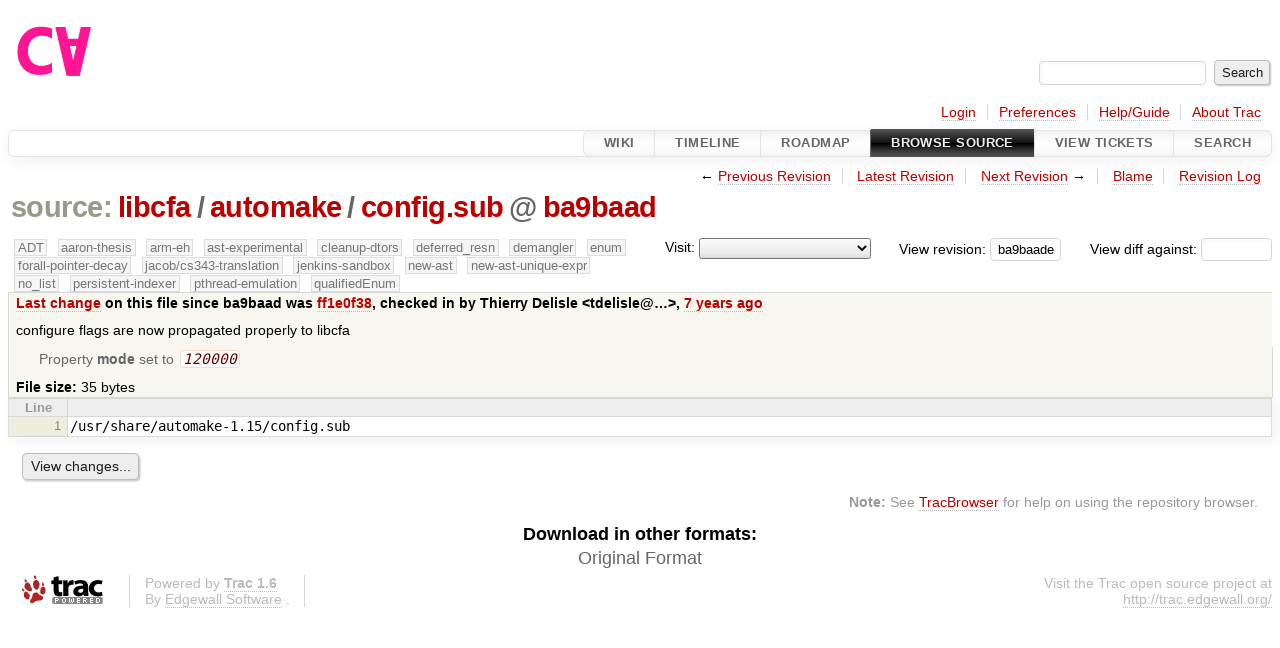

--- FILE ---
content_type: text/html;charset=utf-8
request_url: https://cforall.uwaterloo.ca/trac/browser/libcfa/automake/config.sub?rev=ba9baadeb7d347b3375a3c22e4ce3628359e9187&order=size&desc=1
body_size: 4751
content:


<!DOCTYPE html>
<html lang="en-US">   <head>
    <!-- # block head (placeholder in theme.html) -->
        <!-- # block head (content inherited from layout.html) -->
    <title>
config.sub in libcfa/automake          – Cforall

    </title>

    <meta http-equiv="Content-Type" content="text/html; charset=UTF-8" />
    <meta http-equiv="X-UA-Compatible" content="IE=edge" />
    <!--[if IE]><script>
        if (/^#__msie303:/.test(window.location.hash))
        window.location.replace(window.location.hash.replace(/^#__msie303:/, '#'));
        </script><![endif]-->

    <link rel="start"  href="/trac/wiki" />
    <link rel="search"  href="/trac/search" />
    <link rel="help"  href="/trac/wiki/TracGuide" />
    <link rel="stylesheet"  href="/trac/chrome/common/css/trac.css" type="text/css" />
    <link rel="stylesheet"  href="/trac/chrome/common/css/code.css" type="text/css" />
    <link rel="stylesheet"  href="/trac/pygments/trac.css" type="text/css" />
    <link rel="stylesheet"  href="/trac/chrome/common/css/browser.css" type="text/css" />
    <link rel="icon"  href="/trac/chrome/common/trac.ico" type="image/x-icon" />
    <link rel="alternate"  href="/trac/export/ba9baadeb7d347b3375a3c22e4ce3628359e9187/libcfa/automake/config.sub" title="Original Format" type="text/plain" />
    <link rel="prev"  href="/trac/browser/libcfa/automake/config.sub?rev=c59712ef719214c06c49604e482d89f51c7745d4" title="Revision c59712e" />
    <link rel="up"  href="/trac/browser/libcfa/automake/config.sub" />
    <link rel="next"  href="/trac/browser/libcfa/automake/config.sub?rev=ba9baadeb7d347b3375a3c22e4ce3628359e9187" title="Revision ba9baad" />
    <noscript>
      <style>
        .trac-noscript { display: none !important }
      </style>     </noscript>
    <link type="application/opensearchdescription+xml" rel="search"
          href="/trac/search/opensearch"
          title="Search Cforall"/>
    <script src="/trac/chrome/common/js/jquery.js"></script>
    <script src="/trac/chrome/common/js/babel.js"></script>
    <script src="/trac/chrome/common/js/trac.js"></script>
    <script src="/trac/chrome/common/js/search.js"></script>
    <script src="/trac/chrome/common/js/folding.js"></script>
    <script>
      jQuery(function($) {
        $(".trac-autofocus").focus();
        $(".trac-target-new").attr("target", "_blank");
        if ($.ui) { /* is jquery-ui added? */
          $(".trac-datepicker:not([readonly])")
            .prop("autocomplete", "off").datepicker();
          // Input current date when today is pressed.
          var _goToToday = $.datepicker._gotoToday;
          $.datepicker._gotoToday = function(id) {
            _goToToday.call(this, id);
            this._selectDate(id)
          };
          $(".trac-datetimepicker:not([readonly])")
            .prop("autocomplete", "off").datetimepicker();
        }
        $(".trac-disable").disableSubmit(".trac-disable-determinant");
        setTimeout(function() { $(".trac-scroll").scrollToTop() }, 1);
        $(".trac-disable-on-submit").disableOnSubmit();
      });
    </script>
    <!--   # include 'site_head.html' (layout.html) -->
    <!--   end of site_head.html -->
    <!-- # endblock head (content inherited from layout.html) -->


    <script>
      jQuery(function($) {
        $(".trac-toggledeleted").show().click(function() {
                  $(this).siblings().find(".trac-deleted").toggle();
                  return false;
        }).click();
        $("#jumploc input").hide();
        $("#jumploc select").change(function () {
          this.parentNode.parentNode.submit();
        });

          $('#preview table.code').enableCollapsibleColumns(
             $('#preview table.code thead th.content'));
      });
    </script>
    <!-- # endblock head (placeholder in theme.html) -->
  </head> 
  <body>
    <!-- # block body (content inherited from theme.html) -->
    <!--   # include 'site_header.html' (theme.html) -->
    <!--   end of site_header.html -->

    <div id="banner">
      <div id="header">
        <a id="logo"
           href="/">
          <img  alt="Cforall" src="/trac/chrome/site/logo.svg" /></a>


      </div>
      <form id="search" action="/trac/search" method="get">
        <div>
          <label for="proj-search">Search:</label>
          <input type="text" id="proj-search" name="q" size="18"
                  value="" />
          <input type="submit" value="Search" />
        </div>
      </form>
          <div id="metanav" class="nav">
      <ul><li  class="first"><a href="/trac/login">Login</a></li><li ><a href="/trac/prefs">Preferences</a></li><li ><a href="/trac/wiki/TracGuide">Help/Guide</a></li><li  class="last"><a href="/trac/about">About Trac</a></li></ul>
    </div>

    </div>
        <div id="mainnav" class="nav">
      <ul><li  class="first"><a href="/trac/wiki">Wiki</a></li><li ><a href="/trac/timeline">Timeline</a></li><li ><a href="/trac/roadmap">Roadmap</a></li><li  class="active"><a href="/trac/browser">Browse Source</a></li><li ><a href="/trac/report">View Tickets</a></li><li  class="last"><a href="/trac/search">Search</a></li></ul>
    </div>


    <div id="main"
         >
      <div id="ctxtnav" class="nav">
        <h2>Context Navigation</h2>
        <ul>
          <li  class="first"><span>&larr; <a class="prev" href="/trac/browser/libcfa/automake/config.sub?rev=c59712ef719214c06c49604e482d89f51c7745d4" title="Revision c59712e">Previous Revision</a></span></li>
          <li ><a href="/trac/browser/libcfa/automake/config.sub">Latest Revision</a></li>
          <li ><span><a class="next" href="/trac/browser/libcfa/automake/config.sub?rev=ba9baadeb7d347b3375a3c22e4ce3628359e9187" title="Revision ba9baad">Next Revision</a> &rarr;</span></li>
          <li ><a href="/trac/browser/libcfa/automake/config.sub?annotate=blame&amp;rev=ba9baadeb7d347b3375a3c22e4ce3628359e9187" title="Annotate each line with the last changed revision (this can be time consuming...)">Blame</a></li>
          <li  class="last"><a href="/trac/log/libcfa/automake/config.sub?rev=ba9baadeb7d347b3375a3c22e4ce3628359e9187">Revision Log</a></li>
        </ul>
        <hr />
      </div>

      

      

      <!-- # block content (placeholder in theme.html) -->
    <div id="content" class="browser">

      <h1>


<a class="pathentry first" href="/trac/browser?desc=True&amp;order=size&amp;rev=ba9baadeb7d347b3375a3c22e4ce3628359e9187"
   title="Go to repository root">source:</a>
<a class="pathentry" href="/trac/browser/libcfa?desc=True&amp;order=size&amp;rev=ba9baadeb7d347b3375a3c22e4ce3628359e9187"
   title="View libcfa">libcfa</a><span class="pathentry sep">/</span><a class="pathentry" href="/trac/browser/libcfa/automake?desc=True&amp;order=size&amp;rev=ba9baadeb7d347b3375a3c22e4ce3628359e9187"
   title="View automake">automake</a><span class="pathentry sep">/</span><a class="pathentry" href="/trac/browser/libcfa/automake/config.sub?desc=True&amp;order=size&amp;rev=ba9baadeb7d347b3375a3c22e4ce3628359e9187"
   title="View config.sub">config.sub</a><span class="pathentry sep">@</span>
<a class="pathentry" href="/trac/changeset/ba9baadeb7d347b3375a3c22e4ce3628359e9187/"
   title="View changeset ba9baad">ba9baad</a>
<br style="clear: both" />
      </h1>

      <div id="diffrev">
        <form action="/trac/changeset" method="get">
          <div>
            <label title="Show the diff against a specific revision">
              View diff against:
              <input type="text" name="old" size="6"/>
              <input type="hidden" name="old_path" value="/libcfa/automake/config.sub"/>
              <input type="hidden" name="new" value="ba9baadeb7d347b3375a3c22e4ce3628359e9187"/>
              <input type="hidden" name="new_path" value="/libcfa/automake/config.sub"/>
            </label>
          </div>
        </form>
      </div>

      <div id="jumprev">
        <form action="/trac/browser/libcfa/automake/config.sub" method="get">
          <div>
            <label for="rev"
                   title="Hint: clear the field to view latest revision">
              View revision:</label>
            <input type="text" id="rev" name="rev" value="ba9baadeb7d347b3375a3c22e4ce3628359e9187"
                   size="6" />
          </div>
        </form>
      </div>

      <div id="jumploc">
        <form action="/trac/browser/libcfa/automake/config.sub" method="get">
          <div class="buttons">
            <label for="preselected">Visit:</label>
            <select id="preselected" name="preselected">
              <option selected="selected"></option>
              <optgroup label="branches">
                <option value="/trac/browser/?rev=a2940184aebc6f80c24f4bcf27314dd18e96cec7">master</option>
                <option value="/trac/browser/?rev=fa2c005cdb7210e3aaf9b1170f05fbc75444ece7">ADT</option>
                <option value="/trac/browser/?rev=f845e8037246bd5e7cd820b02574b6b12a8fa7c0">aaron-thesis</option>
                <option value="/trac/browser/?rev=e8261bb2d5672221f593ba7abb77aa70dd80c822">arm-eh</option>
                <option value="/trac/browser/?rev=62d62db217dc9f917346863faa9d03148d98844f">ast-experimental</option>
                <option value="/trac/browser/?rev=ebc0a8508f37013cbbf949f24358bf6b448d429e">cleanup-dtors</option>
                <option value="/trac/browser/?rev=9f70ab57e9b76f554f66f776331f1a9a40295901">ctor</option>
                <option value="/trac/browser/?rev=1cc4390a9eac2ad86029fdf9cdced2a90cceb75b">deferred_resn</option>
                <option value="/trac/browser/?rev=51a455ce8fcd3dc3440ebf6277727b4f997b7eb1">demangler</option>
                <option value="/trac/browser/?rev=365c8dcbd76a5d6cafc342a140f686a573523fea">enum</option>
                <option value="/trac/browser/?rev=a55649200b5601ebf0ca0b430984b9546e7bed94">forall-pointer-decay</option>
                <option value="/trac/browser/?rev=f80e0218b8bdbe9f5f85bfa8c85ed2fc2c7645ce">gc_noraii</option>
                <option value="/trac/browser/?rev=a3cadfcf7de2a83c2d884dd711e7f82979272284">jacob/cs343-translation</option>
                <option value="/trac/browser/?rev=b5bb4442cf6a35d1075c59910d610592e5d09ca8">jenkins-sandbox</option>
                <option value="/trac/browser/?rev=f4903dfec6bc8667dce33d9e72aacb09998f2836">memory</option>
                <option value="/trac/browser/?rev=13d33a758fd4097ca7b39a0687501ef7853332a1">new-ast</option>
                <option value="/trac/browser/?rev=f95634ee1f70e0dd4ea661aa832925cf8415519a">new-ast-unique-expr</option>
                <option value="/trac/browser/?rev=6fa409e60944afeeef4d43966ffffde577a879ef">new-env</option>
                <option value="/trac/browser/?rev=2f42718dd1dafad85f808eaefd91c3a4c1871b20">no_list</option>
                <option value="/trac/browser/?rev=114bde658eed1edf31cde78bd21584a1ced7df2e">persistent-indexer</option>
                <option value="/trac/browser/?rev=9cd5bd2665deba4718673a3686869490de73341e">pthread-emulation</option>
                <option value="/trac/browser/?rev=12df6fe35a1d7d73a64293320db6c3a0b195af33">qualifiedEnum</option>
                <option value="/trac/browser/?rev=4edf753a2b41b8818de95cba5f6d26e38456ef5c">resolv-new</option>
                <option value="/trac/browser/?rev=9ea58cac814e1fbdbd5b756e5e904af42a770b68">string</option>
                <option value="/trac/browser/?rev=28f3a190cabb48116467ce6e1ebc74a38dac95b7">with_gc</option>
              </optgroup>
              <optgroup label="tags">
                <option value="/trac/browser/?rev=old-io">old-io</option>
                <option value="/trac/browser/?rev=old-sched">old-sched</option>
              </optgroup>
            </select>
            <input type="submit" value="Go!"
                   title="Jump to the chosen preselected path" />
          </div>
        </form>
      </div>
      <div class="trac-tags">
        <span  class="branch"
              title="Branch">ADT</span>
        <span  class="branch"
              title="Branch">aaron-thesis</span>
        <span  class="branch"
              title="Branch">arm-eh</span>
        <span  class="branch"
              title="Branch">ast-experimental</span>
        <span  class="branch"
              title="Branch">cleanup-dtors</span>
        <span  class="branch"
              title="Branch">deferred_resn</span>
        <span  class="branch"
              title="Branch">demangler</span>
        <span  class="branch"
              title="Branch">enum</span>
        <span  class="branch"
              title="Branch">forall-pointer-decay</span>
        <span  class="branch"
              title="Branch">jacob/cs343-translation</span>
        <span  class="branch"
              title="Branch">jenkins-sandbox</span>
        <span  class="branch"
              title="Branch">new-ast</span>
        <span  class="branch"
              title="Branch">new-ast-unique-expr</span>
        <span  class="branch"
              title="Branch">no_list</span>
        <span  class="branch"
              title="Branch">persistent-indexer</span>
        <span  class="branch"
              title="Branch">pthread-emulation</span>
        <span  class="branch"
              title="Branch">qualifiedEnum</span>
      </div>
      <table id="info">
        <tr>
          <th>
            <a href="/trac/changeset/ff1e0f38b2bf523763024876e746508c1928685e/libcfa/automake/config.sub"
               title="View differences">Last change</a>
 on this file since ba9baad was             <a href="/trac/changeset/ff1e0f38b2bf523763024876e746508c1928685e/"
               title="View changeset ff1e0f38">ff1e0f38</a>, checked in by <span class="trac-author">Thierry Delisle &lt;tdelisle@…&gt;</span>, <a class="timeline" href="/trac/timeline?from=2018-08-03T13%3A57%3A12-04%3A00&amp;precision=second" title="See timeline at Aug 3, 2018, 1:57:12 PM">7 years ago</a>          </th>
        </tr>
        <tr>
          <td class="message searchable">
            <p>
configure flags are now propagated properly to libcfa<br />
</p>

          </td>
        </tr>
        <tr>
          <td colspan="2">
            <ul class="props">
              <li>
Property                 <strong>mode</strong>
 set to                 <em><code>120000</code></em>
              </li>
            </ul>
          </td>
        </tr>
        <tr>
          <td colspan="2">
            <strong>File size:</strong>
            <span title="35 bytes">35 bytes</span>
          </td>
        </tr>
      </table>
      <div id="preview" class="searchable">

<table class="code"><thead><tr><th class="lineno" title="Line numbers">Line</th><th class="content"> </th></tr></thead><tbody><tr><th id="L1"><a href="#L1">1</a></th><td>/usr/share/automake-1.15/config.sub
</td></tr></tbody></table>

      </div>
      <div id="anydiff">
        <form action="/trac/diff" method="get">
          <div class="buttons">
            <input type="hidden" name="new_path"
                   value="/libcfa/automake/config.sub" />

            <input type="hidden" name="old_path"
                   value="/libcfa/automake/config.sub" />

            <input type="hidden" name="new_rev"
                   value="ba9baadeb7d347b3375a3c22e4ce3628359e9187" />
            <input type="hidden" name="old_rev"
                   value="ba9baadeb7d347b3375a3c22e4ce3628359e9187" />
            <input type="submit" value="View changes..."
                   title="Select paths and revs for Diff" />
          </div>
        </form>
      </div>

<div class="trac-help">
  <strong>Note:</strong>
 See   <a href="/trac/wiki/TracBrowser">TracBrowser</a>
 for help on using the repository browser.
</div>
    </div>
        <!-- # block content (content inherited from layout.html) -->
    <script type="text/javascript">
      jQuery("body").addClass("trac-has-js");
    </script>
    <div id="altlinks">
      <h3>Download in other formats:</h3>
      <ul>
        <li class="first last">
          <a rel="nofollow" href="/trac/export/ba9baadeb7d347b3375a3c22e4ce3628359e9187/libcfa/automake/config.sub"
              class="">
            Original Format</a>
        </li>
      </ul>
    </div>
    <!-- # endblock content (content inherited from layout.html) -->

      <!-- # endblock content (placeholder in theme.html) -->
    </div>

    <div id="footer"><hr/>
      <a id="tracpowered" href="https://trac.edgewall.org/"
         ><img src="/trac/chrome/common/trac_logo_mini.png" height="30"
               width="107" alt="Trac Powered"/></a>
      <p class="left">
Powered by         <a href="/trac/about"><strong>Trac 1.6</strong></a>
        <br />
 By         <a href="http://www.edgewall.org/">Edgewall Software</a>
.      </p>
      <p class="right">Visit the Trac open source project at<br /><a href="http://trac.edgewall.org/">http://trac.edgewall.org/</a></p>
    </div>
    <!--   # include 'site_footer.html' (theme.html) -->
    <!--   end of site_footer.html -->
    <!-- # endblock body (content inherited from theme.html) -->
  </body> </html>